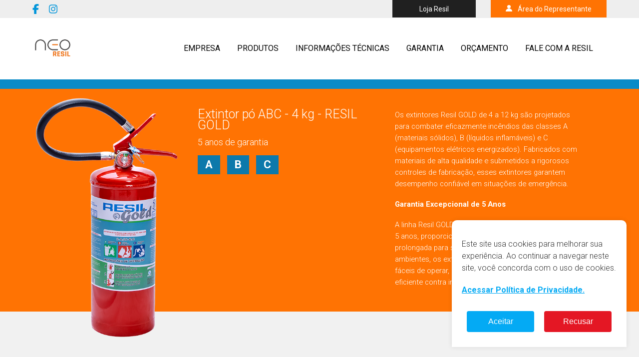

--- FILE ---
content_type: text/html; charset=UTF-8
request_url: https://www.resil.com.br/extintor-po-abc-4-kg-resil-gold
body_size: 16641
content:

<!DOCTYPE html>
<html lang="pt-br">

<head>
  <link rel="apple-touch-icon" sizes="72x72" href="images/ico/apple-touch-icon.png">
<link rel="icon" type="image/png" sizes="32x32" href="images/ico/favicon-32x32.png">
<link rel="icon" type="image/png" sizes="16x16" href="images/ico/favicon-16x16.png">
<link rel="manifest" href="images/ico/site.webmanifest">
<link rel="mask-icon" href="images/ico/safari-pinned-tab.svg" color="#5bbad5">
<meta name="msapplication-TileColor" content="#da532c">
<meta name="theme-color" content="#ffffff">
<!-- Google Tag Manager -->
<script>
  (function(w, d, s, l, i) {
    w[l] = w[l] || [];
    w[l].push({
      'gtm.start': new Date().getTime(),
      event: 'gtm.js'
    });
    var f = d.getElementsByTagName(s)[0],
      j = d.createElement(s),
      dl = l != 'dataLayer' ? '&l=' + l : '';
    j.async = true;
    j.src = 'https://www.googletagmanager.com/gtm.js?id=' + i + dl;
    f.parentNode.insertBefore(j, f);
  })(window, document, 'script', 'dataLayer', 'GTM-NDRMFVPM');
</script>
<!-- End Google Tag Manager -->
 
  
  <meta charset="utf-8">
  <meta http-equiv="X-UA-Compatible" content="IE=edge">
  <meta name="viewport" content="width=device-width, initial-scale=1">
  
  <!-- CSS -->
  <link href="https://fonts.googleapis.com/css?family=Roboto:100,100i,300,300i,400,400i,500,500i,700,700i,900,900i" rel="stylesheet">
  <link href="assets/css/style.css" rel="stylesheet">
  <link href="assets/css/icons.css" rel="stylesheet">
  <link href="assets/css/hamburguer.css" rel="stylesheet">        
  <link href="assets/css/responsivo.css" rel="stylesheet">
  
  <!-- INCLUDES SWIPER -->
  <link rel="stylesheet" href="assets/library/swiper/css/swiper.css">

  <meta name="robots" content="index, follow">
  <meta name="description" content="">
  <meta name="keywords" content=" Extintores de incêndio, suportes para extintores, componentes, agentes extintores, mangueiras de combate a incêndios.">

  <!-- Global site tag (gtag.js) - Google Analytics -->
  <script async src="https://www.googletagmanager.com/gtag/js?id=UA-117335557-1"></script>
  <script>
    window.dataLayer = window.dataLayer || [];
    function gtag(){dataLayer.push(arguments);}
    gtag('js', new Date());

    gtag('config', 'UA-117335557-1');
  </script>



<meta name="description" content="">
<meta name="keywords" content="">
<title>Resil | Extintor pó ABC - 4 kg - RESIL GOLD</title>
</head>

<body>

  <!--HEADER-->
  <!-- Google Tag Manager (noscript) -->
<noscript>
  <iframe src="https://www.googletagmanager.com/ns.html?id=GTM-NDRMFVPM"
          height="0" width="0" style="display:none;visibility:hidden"></iframe>
</noscript>
<!-- End Google Tag Manager (noscript) -->

<link rel="stylesheet" href="https://cdnjs.cloudflare.com/ajax/libs/font-awesome/6.5.2/css/all.min.css" integrity="sha512-SnH5WK+bZxgPHs44uWIX+LLJAJ9/2PkPKZ5QiAj6Ta86w+fsb2TkcmfRyVX3pBnMFcV7oQPJkl9QevSCWr3W6A==" crossorigin="anonymous" referrerpolicy="no-referrer" />
<script src="https://cdnjs.cloudflare.com/ajax/libs/font-awesome/6.5.2/js/all.min.js" integrity="sha512-u3fPA7V8qQmhBPNT5quvaXVa1mnnLSXUep5PS1qo5NRzHwG19aHmNJnj1Q8hpA/nBWZtZD4r4AX6YOt5ynLN2g==" crossorigin="anonymous" referrerpolicy="no-referrer"></script>
<style type="text/css">
    .fab {
        font-family: 'Font Awesome 5 Brands';
        font-weight: 400;
    }

    .icon-top.icon-header.style {
        font-size: 20px;
        height: 35px;
        display: flex;
        justify-content: end;
        align-items: center;
        color: #0095da;
    }
    .icon-top.icon-header.style a {
        padding-right: 20px;
    }

    @media only screen and (max-width: 600px) {
        .icon-top.icon-header.style {
            position: absolute;
            top: 55px;
            left: 43%;
        }
    }
</style>
<noscript><iframe src="https://www.googletagmanager.com/ns.html?id=GTM-TLTT9HN" height="0" width="0" style="display:none;visibility:hidden"></iframe></noscript>

<!-- End Google Tag Manager (noscript) -->
<header>
    <div id="hamburger">
        <span></span>
        <span></span>
        <span></span>
        <span></span>
    </div> 

    <div class="line-top">
        <div class="container relative-sub-cliente">
            
            <div class="area-cliente" id="bt-cliente">Área do Representante</div>
            <div class="area-loja" id="bt-loja"><a href="/resilecom" target="_blank">Loja Resil</a></div>
            <div class="icon-top icon-header style">
                <a href="https://www.facebook.com/resilextintores" target="_blank"><i class="fab fa-facebook-f"></i></a>
                <a href="https://www.instagram.com/resil.extintores/" target="_blank"><i class="fab fa-instagram"></i></a>
            </div>
            <div class="sub-area-cliente" id="sub-cliente">
                <form method="post" action="http://www.resil.com.br/portal_representante/sys/autenticacao/index.php" target="_blank">
                    <input type="text"  placeholder="Usuário" name="txtLogin">
                    <input type="password" placeholder="Senha" name="txtPassword">
                    <input type="hidden" value="ok" name="Operation" id="Operation">
                    <input type="submit" value="Entrar">
                </form>
                <a href="portal_representante/sys/autenticacao/index.php" target="_blank"><span>Esqueci minha senha</span></a>
            </div>
        </div>
    </div>
    


    <div class="container">
        <div class="logo"><a href="index.php"><img src="assets/images/logo-neo.png" width="100%" alt="Logotipo Resil"></a></div>
        <div class="r-header clearfix">
            
            <nav id="menu">
                <ul>
                    <li><a href="empresa">Empresa</a></li>
                    <li><a href="lista-produtos">Produtos</a></li>
                    <li><a href="void::javascript()">Informações técnicas</a>
                        <ul class="sub-menu">
                            <a href="manuais-tecnico"><li>Manuais Técnicos</li></a>
                            <a href="certificados"><li>Certificados</li></a>
                            <a href="FDS"><li>FDS</li></a>
                            <a href="agentes-extintores"><li>Agentes Extintores</li></a>
                            <a href="fichas-de-emergencia"><li>Fichas de Emergência</li></a>
                            <a href="sistemas-de-qualidade"><li>Sistemas de qualidade</li></a>
                        </ul>
                    </li>
                    <li><a href="procedimento-de-garantia-extintores">Garantia</li>
                        <li><a href="orcamento">Orçamento</a>
                        </li>                   
                        <li><a href="void::javascript()">Fale com a resil</a>
                            <ul class="sub-menu">
                                <a href="contato"><li>Contato</li></a>
                                <a href="https://canal.ouvidordigital.com.br/grupoabg" target="_blank"><li>Denúncia Anômima</li></a>
                                <a href="assets/pdf/codigo-de-etica-e-conduta-rev-091224.pdf" target="_blank"><li>Código de Conduta</li></a>
                                
                            </ul>
                        </li>
                    </ul>
                </nav>
                
            </div>
        </div>
    </header> 
    <style type="text/css">
        .area-loja {
            background: url(../images/icon-cliente.png) left 30px top 10px no-repeat #202020;
            float: right;
            height: 35px;
            padding: 0 54px 0 54px;
            position: relative;
            cursor: pointer;
            margin-right: 30px;

        }
        @media (max-width: 720px) {
            .area-loja {
                background: url(../images/icon-cliente.png) left 30px top 10px no-repeat #202020;
                float: left;
                height: 35px;
                padding: 0 54px 0 54px;
                position: relative;
                cursor: pointer;
                margin-right: 30px;
                margin-top: -35px;
            }
        }
    </style>  
  <!--DESC PRODUTO-->
  <div class="bg-desc-prod">
    <div class="container">
     
      <div class="img-prod">
      	<div class="flexImgProd"><img src="datafiles/imagens/imagens-novas/4kg-gold-v1-site.png"></div>
      </div>
      
      <div class="l-name-prod">
       
        <h1>Extintor pó ABC - 4 kg - RESIL GOLD</h1>
        <h2>Extintores portáteis</h2>
        <span>5 anos de garantia</span>
        
                
        <h3>Classe</h3>
        <div style="clear: both;">
                <a href="" class="classe-prod">A</a>
                <a href="" class="classe-prod">B</a>
                 <a href="" class="classe-prod">C</a>
                  </div>
         
      </div>
      
      <div class="r-desc-prod">
       <p><span style='font-size: 11pt;'>Os extintores Resil GOLD de 4 a 12 kg são projetados para combater eficazmente incêndios das classes A (materiais sólidos), B (líquidos inflamáveis) e C (equipamentos elétricos energizados). Fabricados com materiais de alta qualidade e submetidos a rigorosos controles de fabricação, esses extintores garantem desempenho confiável em situações de emergência.</span></p>  <p><span style='font-size: 11pt;'><strong>Garantia Excepcional de 5 Anos</strong></span></p>  <p><span style='font-size: 11pt;'>A linha Resil GOLD oferece uma garantia excepcional de 5 anos, proporcionando tranquilidade e segurança prolongada para seus clientes. Ideal para diversos ambientes, os extintores Resil GOLD são robustos e fáceis de operar, permitindo uma resposta rápida e eficiente contra incêndios.</span></p>      </div>
   </div>
 </div>   

 <!--ESPECIFICAÇÕES-->
 <div class="area-esp">
  <div class="container">
   <div class="area-downloads">
     <h2>Downloads PDF</h2>
     <p>Clique abaixo para baixar o certificado <br> e manual de uso.</p>
     <a href="datafiles/manuais/205-neo/ds-4kg-gold.pdf" target="_BLANK" class="bt manual">Ficha Técnica</a>
     <a href="datafiles/certificados/certificados-2024/cert-tnbr-30501-r916-2-17-12-202.2_17.12.2023.pdf" target="_BLANK" class="bt certificado">Certificado</a>
   </div>
   <div class='tab-esp'>  <div class='tit-tab-esp'>ESPECIFICAÇÕES</div>  <div class='sub-tab-esp clearfix'>  <div class='col-esp'>Código</div>  <div class='col-esp'>Classe de fogo</div>  <div class='col-esp'>Carga</div>  <div class='col-esp'>Peso Total</div>  <div class='col-esp'>Capacidade Extintora</div>  </div>  <div class='desc-tab-esp clearfix'>  <div class='col-esp'>1300.91699</div>  <div class='col-esp'>ABC</div>  <div class='col-esp'>4 kg</div>  <div class='col-esp'>6,77 kg</div>  <div class='col-esp'>2-A:20-B:C</div>  </div>  </div> </div>
</div>   

<!--REPRESENTANTE-->
  <div class="area-representante">
      <div class="container">
          <div class="ico-rep"></div>
          <div class="txt-rep">
              <span>Nossos Representantes</span><br>
              A Resil possui uma rede de representantes em todo o Brasil, pronta para atende-lo.
          </div>
          <a href="orcamento" class="bt-rep">Orçamento</a>
      </div>
  </div>
<!--LINKS RECOMENDADOS-->
  <div class="area-links container">
      <h2>Links Recomendados</h2>
        <ul>
            <li><a href="http://carro100.com.br/" target="_blank"><a href="http://carro100.com.br/" target="_blank"><img src="assets/images/carro100.jpg"></a></li>
            <li><a href="http://www.inmetro.gov.br/" target="_blank"><img src="assets/images/inmetro.jpg"></a></li>
            <li><a href="http://www.abiex.org.br/" target="_blank"><img src="assets/images/abiex.jpg"></a></li>
            <li><a href="http://www.sindipecas.org.br/" target="_blank"><img src="assets/images/sindipecas.jpg"></a></li>
            <li><a href="http://www.abnt.org.br/" target="_blank"><img src="assets/images/abnt.jpg"></a></li>
        </ul>
  </div>
<!--FOOTER-->
<footer>
    <div class="container">
       <div class="boxf01">       
        <ul>
            <li><h3>RESIL</h3></li>
            <li><a href="http://www.resil.com.br/empresa">Sobre nós</a></li>
            <li><a href="http://www.resil.com.br/duvidas-frequentes">Dúvidas frequentes</a></li>
        </ul>
       </div>
       <div class="boxf02">
        <ul>
            <li><h3>PRODUTOS</h3></li>
            <li><a href="http://www.resil.com.br/extintores-portateis">Extintores portáteis</a></li>
            <li><a href="http://www.resil.com.br/extintores-sobre-rodas">Extintores sobre rodas</a></li>
            <li><a href="http://www.resil.com.br/extintores-automotivos">Extintores automotivos</a></li>
            <li><a href="http://www.resil.com.br/equipamentos">Equipamentos</a></li>
            <li><a href="http://www.resil.com.br/suportes">Suportes</a></li>
        </ul>
       </div>

       <div class="boxf04">
          <h3>VENDAS COMÉRCIO</h3>
           <div class="txt-vendas">
               <i class="icon-fone"></i>
               <a href="mailto:comercio@resil.com.br">comercio@resil.com.br</a><br>
               <span>Tel: 0800 721 3804</span>
           </div>
           <h3>EXPORTAÇÃO / IMPORTAÇÃO</h3>
           <div class="txt-vendas">
               <a href="mailto:comex@resil.com.br">comex@resil.com.br</a><br>
           </div>           
       </div>         
       <div class="boxf05" style="display: flex;">
          <div class="bndes">                        
            <a href="https://ws.bndes.gov.br/canal-mpme/#/home" target="_blank"><img src="assets/images/bndes-selo.jpg"></a>
          </div>
          <div class="bndes">                        
            <a href="https://www.tuv-nord.com/br/pt/home/" target="_blank"><img src="assets/images/rodape-2.jpeg" style="width: 139px;"></a>
          </div>
       </div>       
    </div>    
</footer>
<div class="flexAreaFoot">
	<div class="container flexFoot">
		<div class="copy">Copyright 2018 - Resil - <span>Todos os direitos reservados.</span></div>
		<div class="ass">Desenvolvido por <span><a href="http://dmsnet.com.br" target="_blank">DMSNet</a></span></div>
	</div>
</div>

<style>
    .bndes {
    padding: 10px;
}
.lgpd-popup {
    position: fixed;
    bottom: 25px;
    right: 25px;
    background-color: #fff;
    box-shadow: 0px 0px 10px rgba(0, 0, 0, 0.1);
    padding: 20px;
    z-index: 999;
    max-width: 350px;
    height: a;
    margin: 0 auto;
    border-radius: 10px 10px 0 0;
}

.lgpd-popup p {
    margin-bottom: 20px;
    font-size: 16px;
    line-height: 1.5;
    color: #333;
}

.lgpd-popup button {
    display: block;
    width: 150px;
    background-color: #04AAF4;
    color: #fff;
    border: none;
    padding: 12px;
    border-radius: 4px;
    font-size: 16px;
    cursor: pointer;
}

.lgpd-popup button:hover {
    background-color: #2C2D3F;
}
@media (max-width: 767px) {
    .lgpd-popup {
        max-width: none;
        border-radius: 0;
    }
}
div > button {
    margin: 10px !important;
}
.recusa{
    background-color: #e41724 !important;
}
.recusa:hover {
    background-color: #2C2D3F !important;
}
</style>

<div class="lgpd-popup" style="display: none;">
    <p>Este site usa cookies para melhorar sua experiência. Ao continuar a navegar neste site, você concorda com o uso de cookies.</p>
    <p><a href="https://resil.com.br/politica-de-privacidade" style="text-decoration: underline !important; color:#04AAF4 !important; font-weight: bold !important;">Acessar Política de Privacidade.</a></p>
    <div style="display: flex;">
    <button onclick="aceitarLGPD()">Aceitar</button>
    <button class="recusa" onclick="aceitarLGPD()">Recusar</button>
    </div>
</div>

<script type="text/javascript">
    function aceitarLGPD() {
        // Armazenar o aceite na sessionStorage
        sessionStorage.setItem('lgpd-aceito', 'true');
        document.querySelector('.lgpd-popup').style.display = 'none';
    }

    window.onload = function () {
        // Verificar se o aceite já foi dado
        if (!sessionStorage.getItem('lgpd-aceito')) {
            document.querySelector('.lgpd-popup').style.display = 'block';
        } else {
            // Se já foi aceito, ocultar o popup
            document.querySelector('.lgpd-popup').style.display = 'none';
        }
    }
</script>

<script src="https://ajax.googleapis.com/ajax/libs/jquery/1.12.4/jquery.min.js"></script>
<script src="assets/js/hamburger.js"></script>


</body>

</html>


--- FILE ---
content_type: text/css
request_url: https://www.resil.com.br/assets/css/style.css
body_size: 17756
content:
body {font-family: 'Roboto', sans-serif; font-size: 14px; font-weight: 300; line-height: 18px;}

body, html{ margin:0; padding:0;}

/* CLEAN TAGS */
h1, h2, h3, h4, h5, h6, ul {padding:0; margin:0;}
a {text-decoration:none !important; color:inherit !important;}
img {border:none;}
address {font-syle:normal;}
ul{list-style: none;}
.clear{clear: both;}

* {
  -webkit-box-sizing: border-box;
  -moz-box-sizing: border-box;
  box-sizing: border-box;
}
.clearfix:before, .clearfix:after, .container:before, .container:after {
    content: "";    
    display: table;
}
.clearfix:after, .container:before, .container:after {
    clear: both;
}
.container{ width:1150px; margin:0 auto;}

/* BOTÕES */
a.bt{
    color: #fff !important; 
    font-size: 14px; 
    font-weight: 400; 
    padding: 15px 33px; 
    border-radius: 5px; 
    float: left;
}
a.bt:hover{opacity: 0.8; transition: all 0.2s; cursor: pointer;}

#hamburger {
    position: absolute;
    right: 20px;
    top: 65px;
    display: none;
    height: 20px !important;
    overflow: hidden;
}


/*HEADER*/
/*ÁREA REPRESENTANTE*/
.line-top{
    background: #eeeeee;
    height: 36px;
    line-height: 36px;
    color: #FFF;
    font-weight: 400;
    font-size: 14px;
    margin-bottom: 20px;
}
.area-cliente{
    background: url(../images/icon-cliente.png) left 30px top 10px no-repeat #ff7303;
    float: right;    
    height: 35px;
    padding: 0 30px 0 54px;
    position: relative;
    cursor: pointer;
}
.relative-sub-cliente{position: relative;}
.sub-area-cliente{
    position: absolute;
    right: 0;
    top: 35px;
    width: 240px;
    height: 185px;
    background: #ff7303;
    z-index: 999;
    display: none;    
}
.sub-area-cliente input[type="text"] {
    border: none;
    border-radius: 6px;
    width: 202px;
    height: 33px;
    color: #909090;
    padding: 0 20px;
    font-size: 12px;
    font-weight: 300;
    outline: none;
    margin: 13px 0 0 18px;
}
.sub-area-cliente input[type="password"] {
    border: none;
    border-radius: 6px;
    width: 202px;
    height: 33px;
    color: #909090;
    padding: 0 20px;
    font-size: 12px;
    font-weight: 300;
    outline: none;
    margin: 13px 0 0 18px;
}
.sub-area-cliente input[type="submit"] {
    border: none;
    border-radius: 6px;
    width: 202px;
    height: 33px;
    color: #fff;
    background: #ff7303;
    padding: 0 20px;
    font-size: 14px;
    font-weight: 400;
    outline: none;
    margin: 13px 0 0 18px;
    cursor: pointer;
}
.sub-area-cliente span{
    display: block;
    text-align: center;
    font-style: italic;    
    font-size: 13px;
}

header {padding: 0 0 20px 0; position: relative;}
.logo{float: left; width: 80px;}
.logo img{max-width: 100%}
.r-header{float: right; width: 870px;}
.lang{float: right; margin-right: 20px; margin-top: 10px;}
.lang:hover{opacity: 0.7; transition: all 0.2s;}

.area-search{float: right; position: relative;}
.area-search input[type=text]{
    float: right;
    width: 273px;
    height: 42px;
    padding: 0 50px 0 28px;
    margin: 0;
    border-radius: 20px;
    border: none;    
    background: #eeeeee;
    color: #444;
    font-size: 14px;        
    outline: none;
}
.area-search input[type=submit]{
    position: absolute;
    top: 50%;
    right: 20px;
    width: 24px;
    height: 24px;
    padding: 0;
    margin: -13px 0 0 0;
    border: none;    
    background: url(../images/bt-search.png) center no-repeat;
    cursor: pointer;
    outline: none;
}

nav {clear: both; text-align: right; padding-top: 20px; width: 100%;}
nav ul li{
    display: block;
    text-transform: uppercase;
    font-weight: 400;
    font-size: 16px;
    margin-left: 12px;
    background: #fff;
    padding: 12px 11px;
    border-radius: 5px;
    float: left;
    position: relative;
}
nav ul li:hover{
    transition: all 0.2s;
    background: #ff7303;
    color: #fff;
    cursor: pointer;
}
nav ul li ul{
    display: none;
    position: absolute;
    left: 0px;
    top: 40px;
    width: 250px;
    z-index: 999;
    padding: 10px 0 0 0;
    background: #ff7303;
    
}
nav ul li ul li{
    float: none;
    background: none;
    border-radius: 0;
    text-align: left;
    padding: 10px 20px;
    color: #FFF;
    margin: 0;
}
nav ul li ul li:hover{
    background: #1983b4;
}
nav ul li:hover .sub-menu{
    display: block;
}

/*BANNER*/
.banner-home{
	background: url(../images/banner/bannerofi.jpg) center no-repeat;
	width:100%; 
	height:500px; 
	border-top: solid 5px #ff7303;
	color:#fff;
    background-size: contain;
}
.area-txt-banner{
  height: 100%;
  display: flex;
  justify-content: flex-start;  
  align-items: center;
}
.banner-home h2{font-size:47px; font-weight:700; line-height:45px;}
.banner-home p{font-size:25px; line-height:25px;}
.bt-banner{background: #ff7303;}

.swiper-button-prev{ left: -30px !important; background: none !important;}
.swiper-button-next{ right: 8px !important; background: none !important;}

/*VITRINE*/
.bg-vitrine{
	padding:20px 0 42px 0;
	background:#ececec;
}
.box-vitrine{
	position:relative;
	float:left;
	text-align:center;
	width:153px;
	height:335px;
	margin-left:17px;
}
.box-vitrine:hover{opacity: 0.8; transition: all 0.2s; cursor: pointer;}
img.vt-rodas{position:absolute; left:0; top:-5px; bottom:0;}
img.vt-portateis{position:absolute; left:-20px; bottom:0;}
img.vt-especiais{position:absolute; left:35px; bottom:0;}
img.vt-equipamentos{position:absolute; left:5px; bottom:17px;}
img.vt-acessorios{position:absolute; left:31px; bottom:12px;}

.tit-vitrine{
	position:absolute;
	width:153px;
	text-align:center;
	bottom:-18px;
}
.box-desc-vitrine{
	float:right; 
	text-align:right;
	margin-top:90px;
}
.box-vitrine h2{font-size:15px; font-weight:500;}
.box-desc-vitrine h3{font-size:27px; font-weight:800; padding:10px 0;}
.box-desc-vitrine p{margin:8px 0; font-size:16px;}
.bt-vitrine{background:#ff7303; float:right !important; margin-top:15px;}

/*AREA REPRESENTANTES*/
.area-representante{
    color: #fff;
    background: #003768;
    padding: 35px 0;
}
.ico-rep{
	margin-top: 8px;
    float: left;
    width: 65px;
    height: 52px;
    background: url(../images/ico-message.png) center no-repeat;
}
.txt-rep{
    float: left;
    margin-left: 60px;
    font-size: 14px;
    line-height: 22px;
}
.txt-rep span{
	font-weight: 500;
	font-size: 16px;
}
a.bt-rep{
    color: #FFF !important;
    font-size: 14px;
    font-weight: 400;
    background: transparent;
    padding: 11px 20px;
    border-radius: 5px;
    float: right;
    margin: 10px 0 0 10px;
    border: solid 2px #ff7303;    
}
a.bt-rep:hover{
	opacity: 0.8;
	transition: all 0.2s;
	cursor: pointer;
	background: #ff7303;
}

/*DESTAQUES*/
.bg-dt{width:100%; padding: 38px 0; background:#d6d6d6;}
.left-dt{
	float:left;
	background:#000;
	width:575px;
	height:380px;
}
.right-dt{
	float:left;
	width:575px;
	height:382px;
}
.box-dt{
	float:left;
	width:278px;
	height:184px;
	margin-left:9px;
	margin-bottom:9px;
	position:relative;
	background:#000;
}
.box-dt:hover img{opacity:0.7; transition:all 0.5s;}
.tit-dt{
	background:url(../images/ico-dt.png) left center no-repeat;
	padding-left:45px;
	color:#fff;
	position:absolute;
	bottom:20px;
	left:24px;
}
.tit-dt h2{font-size:14px; font-weight:500;}
.tit-dt p{font-size:14px; margin:0;}

/*SOBRE NÓS*/
.bg-sobre-nos{
	width:100%;
	height:410px;
	background-color:#f4f3ef;
}
.area-sobre-nos{
	height: 100%;
	display: flex;
	justify-content: flex-start;	  
	align-items: center;
	background:url(../images/bg-sobre-nos-new.jpg) right center no-repeat;
}
.txt-sobre-nos{width:605px;}
.txt-sobre-nos h2{font-size:40px; font-weight:700; line-height:40px;}
.txt-sobre-nos p{font-size:21px; line-height:25px;}
.bt-sobre-nos{background: #ff7303; margin-top: 5px;}

/*LINKS RECOMENDADOS*/
.area-links{text-align: center; margin-top: 40px;}
.area-links h2{font-size: 26px; font-weight: 500; text-align: center;}
.area-links ul li{
    display: inline-block;
    border: solid 1px #c5c5c5;
    border-radius: 5px;
    margin: 40px 25px;
}
.area-links ul li:hover{opacity: 0.7; transition: all 0.2s; cursor: pointer;}

/*FOOTER*/
footer {
    color: #FFF;    
    background: url(../images/bg-footer.jpg) top center no-repeat #272320;
    padding: 12px 0;    
}

footer h3{ font-size: 15px; font-weight: 600; color: #FFF; padding-bottom: 10px;}
footer ul li{ font-size: 15px; font-weight: 300; color: #cfcece; line-height: 23px;}
footer ul li:hover{opacity: 0.5; transition: all 0.2s; cursor: pointer;}

.txt-vendas{color: #cfcece; font-size: 12px; padding-bottom: 20px;}
.txt-vendas span{font-size: 15px; font-weight: 600;}
.icon-fone{float: left; display: block; font-size: 30px; color: #FFF; padding-right: 12px;}

.boxf01, .boxf02, .boxf03, .boxf04, .boxf05 {float: left; width: 230px; padding: 25px 0 15px 0;}
.boxf04, .boxf05 {margin: 0 47px;}
.icon-sobre, .icon-produtos, .icon-extintor, .icon-suporte{font-size: 43px; color: #FFF; display: block; padding-bottom: 20px;}

.flexAreaFoot{
	width: 100%;
	padding: 25px 0;
	background: #0c0c0c;
	color: #a6a6a6; 
	font-size: 13px;	
}
.flexFoot{
	display: flex;
}
.copy{text-align: left; width: 50%;}
.copy span{font-weight: 600;}
.ass{text-align: right; width: 50%;}
.ass span{font-weight: 600;}


/*===============================================================================
INTERNA - MODELO ================================================================
===============================================================================*/
.bg-tit-int{
    color: #fff;
    background: #ff7303;
    background: -moz-linear-gradient(left, #ff7303 0%, #ff7303 100%);
    background: -webkit-gradient(left top, right top, color-stop(0%, #ff7303), color-stop(100%, #ff7303));
    background: -webkit-linear-gradient(left, #ff7303 0%, #ff7303 100%);
    background: -o-linear-gradient(left, #ff7303 0%, #ff7303 100%);
    background: -ms-linear-gradient(left, #ff7303 0%, #ff7303 100%);
    background: linear-gradient(to right, #ff7303 0%, #ff7303 100%);
}
.mod-tit{padding:40px 0;}
.mod-tit h1{font-size:30px; font-weight:300;}

.mod-cont{padding:20px 0 50px 0;}
.mod-cont h2{font-size:21px; font-weight:500; color:#222;}
.mod-cont p{font-size:17px; font-weight:300; color:#222; line-height:23px;}


/*===============================================================================
INTERNA - PRODUTO ===============================================================
===============================================================================*/

/*BANNER PRODUTO*/
.bg-desc-prod{
    color: #fff;
    background: #ff7303;
    border-top: solid 19px #098bc7;
    height: 465px;
}
.img-prod{
    float: left;
    margin-top: -13px;
}
.flexImgProd{
	width: 301px;
	height: 540px;
	display: flex;
	justify-content: center;
	align-items: center;
}
.flexImgProd img{
	max-width: 301px;
	max-height: 504px;
}
.l-name-prod{
    float: left;
    width: 365px;
    margin:40px 30px 0 30px;
    font-size: 18px;
    line-height: 22px;
}
.l-name-prod h1{font-size:25px; font-weight:300; margin-bottom:12px;}
.l-name-prod h2{font-size:31px; font-weight:700; margin:12px 0; display: none;}
.l-name-prod h3{font-size:31px; font-weight:700; margin-top:30px; display: none;}

a.classe-prod{
	display:inline-block;
	font-size:22px; 
	font-weight:700;
	background:#0d79ab;
	padding:8px 15px;
	margin-top:15px;
	margin-right:10px;
}

.r-desc-prod{
    float: left;
    width: 375px;
    margin:40px 0 0 0;
    font-size: 18px;
    line-height: 22px;
}
.r-desc-prod p {margin-top: 0; padding-top: 0;}


/*ESPECIFICAÇÕES*/
.area-esp{
    background: #f1f1f1;
    padding: 105px 0 80px 0;
}
.area-downloads{
    float: left;
    width: 300px;
    font-size: 16px;
}
.area-downloads h2{font-size: 28px; font-weight: 700;}
.area-downloads p{line-height: 22px; margin: 20px 0;}

.manual{background: #ff7303; margin-right: 20px;}
.certificado{background: #ff7303;}

.tab-esp{
    width: 800px;
    float: right;
    background: #fff;
    text-align: center;
}
.tit-tab-esp, .sub-tab-esp{font-weight: 400; font-size: 15px; height: 46px; line-height: 47px; width: 100%;}
.tit-tab-esp{background: #c2c2c2; color: #fff;}
.sub-tab-esp{background: #e0e0e0; color: #696969;}
.col-esp{float: left; width: 19%;}
.desc-tab-esp{height: 60px; line-height: 60px;}

/*===============================================================================
INTERNA - LISTA PRODUTO==========================================================
===============================================================================*/
.bg-list-prod{background: #f5f5f5;}
.mod-list{padding: 25px 0}
.row{
	margin-left: -15px; 
	margin-right: -15px;
	display: flex;
	flex-wrap: wrap;
}
.area-box-prod{    
    width: 295px;
    padding: 0 12px 20px 12px;
}
.box-prod{
	background: #FFF;
	border: solid 1px #e0e0e0;
	padding: 15px 0;
}
.box-prod:hover{
    box-shadow: 0px 7px 12px #DDD;
    transition: all 0.3s;
    cursor: pointer;
}
.thumb-prod{
	background: #FFF;
	width:100%; 
	height: 286px; 
	display: flex;
	align-items: center;
	justify-content: center;
}
.thumb-prod img{
	max-width: 200px;
	max-height: 260px;
	height: auto;	
}
.txt-list-prod{
    width: 100%;
    color: #333333;
    padding: 10px 25px;
}
.txt-list-prod h1{    
    font-size: 18px;
    font-weight: 400;
		min-height: 36px;
}
.txt-list-prod p{
    font-size: 15px;
    font-weight: 300;
    margin: 12px 0 20px 0;
		min-height: 36px;
}

/* BOTÕES */
a.bt-list-prod{
	display: block;
    color: #fff !important; 
    font-size: 16px; 
    font-weight: 300; 
    padding: 8px 33px; 
    border-radius: 4px; 
    background: #ff7303;
    width: 100%;
    text-align: center;
}
a.bt-list-prod:hover{opacity: 0.8; transition: all 0.2s; cursor: pointer;}


/*===============================================================================
INTERNA - CONTATO ===============================================================
===============================================================================*/

.area-contato{ width: 700px; margin: 0 auto; text-align: center; padding-top: 15px;}

.contato h2{ font-size: 22px; padding-bottom: 10px;}

.link-contat{ color: #003f74 !important; text-decoration: underline !important;}

article form input, select, textarea{ background: #f1f1f1; border: none; margin-bottom: 18px; font-size: 15px;}

article form input[type="text"]{ width: 100%; height: 45px; padding: 0 20px;}
article form select{ width: 60%; height: 45px; padding: 0 20px;}
article form textarea{ width: 100%; height: 100px; padding: 15px 20px; font-family: 'Roboto', sans-serif;}
article form input[type="submit"] { width: 100px; height: 40px; background: #9b9b9b; color: #FFF; }

/*article form input[type="text"]:focus {background-color:#6cf;}*/

article form ::-webkit-input-placeholder { color: #1e1e1e;}
article form ::-moz-placeholder { color: #1e1e1e;}
article form ::-ms-input-placeholder { color: #1e1e1e;}

/*===============================================================================
INTERNA - SUPORTE AO CLIENTE ===================================================
===============================================================================*/
.flexItensSuport{
	display: flex;
	flex-wrap: wrap;
	justify-content: space-between;
	padding: 35px 0 15px 0;
}
a.itemSuport{
	width: 370px;
	height: 90px;
	margin-bottom: 13px;
	background: #FFF;
	border: solid 1px #e0e0e0;
	border-radius: 6px;
	padding: 0 40px;
	display: flex;
	justify-content: flex-start;
	align-items: center;
	font-size: 17px;
	font-weight: 300;
	color: #999 !important;
}
a.itemSuport .icon-pdf{font-size: 28px; padding-right: 30px; color: #cccccc;}
a.itemSuport:hover{border-color: #ff7303; color: #ff7303 !important; transition: all 0.3s;}
a.itemSuport:hover .icon-pdf{color: #ff7303; transition: all 0.3s;}
a.itemSuport:focus{border-color: #ff7303; color: #ff7303 !important;}
a.itemSuport:focus .icon-pdf{color: #ff7303;}
h2.subTitSuport{
	font-weight: 300;
	font-size: 18px;
	color: #ff7303;
	padding-top: 15px; 
	display: flex;
}
h2.subTitSuport .icon-arrow{padding-right: 20px;}
.listSuport{
	border: solid 1px #e0e0e0;
	margin: 35px 0;
}
.listSuport a{
	display: flex;
	align-items: center;
	height: 64px;
	padding: 0 35px;
	background: #FFF;
	border-bottom: solid 1px #e0e0e0;
	font-size: 16px;
	color: #999 !important;
	position: relative;
}
.listSuport a::before{
	content: "";
	position: absolute;
	left: -3px;
	display: block;
	width: 3px;
	height: 0;
	background: #ff7303;
	opacity: 0;
}
.listSuport a:last-child{border-bottom: none;}
.listSuport .icon-pdf{font-size: 25px; color: #ff7303; padding-right: 25px;}
.listSuport a:hover{color: #ff7303 !important; transition: all 0.3s;}
.listSuport a:hover::before{ opacity: 1; transition: all 0.4s; height: 64px;}

/*===============================================================================
CONSTRUÇÃO ======================================================================
===============================================================================*/
.logo-const{margin: 0 auto; padding-top: 100px; padding-bottom: 55px; text-align: center;}
.bg-itens{
    width: 100%;     
    background: #17a4e5; 
    color: #FFF;
    font-family: 'Roboto', sans-serif;
    padding: 45px 0 55px 0;
}
.bg-itens h1{    
    text-align: center;
    font-weight: 400;
    font-size: 30px;
    margin-bottom: 45px;
}
.cont-const{width: 800px; margin: 0 auto;}
.clr{clear: both;}
.txt-mail{
    width: 310px;
    background: url(../images/ico-mail.png) left center no-repeat;
    padding-left: 60px;
    font-weight: 100; 
    font-size: 19px;
    line-height: 22px;
    margin: 0 auto;        
}
.txt-mail h2{
    font-size: 17px;
}
.txt-local{
    background: url(../images/ico-local.png) left center no-repeat;
    padding-left: 48px;
}

@media (max-width: 1290px) {
    .boxf01, .boxf02, .boxf03, .boxf04, .boxf05 {float: left; width: 209px !important; padding: 25px 0 15px 0;}
}

--- FILE ---
content_type: text/css
request_url: https://www.resil.com.br/assets/css/icons.css
body_size: 1057
content:
@font-face {
  font-family: 'icomoon';
  src:  url('../fonts/icomoon.eot?wglwjw');
  src:  url('../fonts/icomoon.eot?wglwjw#iefix') format('embedded-opentype'),
    url('../fonts/icomoon.ttf?wglwjw') format('truetype'),
    url('../fonts/icomoon.woff?wglwjw') format('woff'),
    url('../fonts/icomoon.svg?wglwjw#icomoon') format('svg');
  font-weight: normal;
  font-style: normal;
}

[class^="icon-"], [class*=" icon-"] {
  /* use !important to prevent issues with browser extensions that change fonts */
  font-family: 'icomoon' !important;
  speak: none;
  font-style: normal;
  font-weight: normal;
  font-variant: normal;
  text-transform: none;
  line-height: 1;

  /* Better Font Rendering =========== */
  -webkit-font-smoothing: antialiased;
  -moz-osx-font-smoothing: grayscale;
}

.icon-pdf:before {
  content: "\e913";
}
.icon-arrow:before {
  content: "\e914";
}
.icon-msg:before {
  content: "\e915";
}
.icon-extintor:before {
  content: "\e916";
}
.icon-fone:before {
  content: "\e917";
}
.icon-produtos:before {
  content: "\e918";
}
.icon-sobre:before {
  content: "\e919";
}
.icon-suporte:before {
  content: "\e91a";
}



--- FILE ---
content_type: text/css
request_url: https://www.resil.com.br/assets/css/responsivo.css
body_size: 9460
content:
/*-- Desktops até 1150px --*/

@media (max-width: 1149px) {
.container{ 
	width:100%;
}  
.mod-tit{padding:30px 20px;}
.mod-tit h1{font-size:25px; line-height: 25px; text-align: center;}
.mod-cont{padding: 20px 20px;}

	/*HEADER*/
	#hamburger {
	    display: block;
	}
	header {padding: 0;}
	.line-top {
		margin-bottom: 15px;
	}
	.logo{float: left; width: 50px; margin-left: 25px; padding-bottom: 15px;}
	
	.r-header{float: none; width: 100%;}

	nav {
		display: none;
		flex-direction: column;
		justify-content: flex-start;
		align-items: center;
		padding-top: 0;
	}
		nav ul {
			width: 100%;
			display: flex;
			flex-direction: column;
			justify-content: flex-start;
			align-items: center;
		}
			nav ul li{
				background-color: #0095da;
				width: 100%;
			    margin-left: 0;
			    padding: 12px 0;
			    border-radius: 0;
			    float: none;
			    text-align: center;
			    color: #FFF;
			    border-bottom: solid 1px #ffffff36;
			}
				nav ul li ul{
				    display: none;
				    position: static;
				    visibility: visible;
				    width: 100%;
				    padding: 10px 0 0 0;
				    background: #0095da;
				    flex-direction: column;
					justify-content: flex-start;
					align-items: center;
				}
				nav ul li ul a {
					width: 100% !important;
				    float: none;
				    display: block;
				    background: #0889c4;
				    text-align: center;
				}
				nav ul li ul a li{
					text-align: center;
					border-bottom: solid 1px #ffffff36;
				}
				nav ul li:hover .sub-menu{
				    display: flex;
				    visibility: visible;
				} 

	/*BANNER*/
	.banner-home{
		width: 100%; 
		height: 320px;
		padding: 0 20px; 
	}
	.area-txt-banner{
	  justify-content: center;
	  text-align: center;  
	}
	.banner-home h2{
		font-size:28px; 
		line-height:27px;
	}
	.banner-home p{
		font-size:18px;
		margin: 15px 0 25px 0;  
	}
	.bt-banner{
		float: none !important;
	}

	/*VITRINE*/
	.bg-vitrine{
		padding: 30px 20px;
	}
	.bg-vitrine .container {
		display: flex;
		flex-direction: row;
		justify-content: space-between;
		align-items: flex-end;
		flex-wrap: nowrap;
	}
		.box-vitrine{
			float:none;
			text-align:center;
			width:auto;
			height:auto;
			margin-left:0;
		}
		.box-vitrine a {
			display: block;
		}
		img.vt-portateis,
		img.vt-especiais,
		img.vt-equipamentos,
		img.vt-acessorios,
		img.vt-rodas{
			position:static;
		}
			img.vt-rodas{width: 100px;}
			img.vt-portateis{width: 134px;}
			img.vt-especiais{width: 70px;}

		.tit-vitrine{
			position:static;
			width:100%;
		}
		.box-desc-vitrine{
			float:none; 
			margin-top:0;
			padding-left: 40px;
		}
			.box-desc-vitrine h3{
				font-size:18px; 
				padding:0;
			}
			.box-desc-vitrine p{
				margin:2px 0; 
				font-size:15px;
			}
			.bt-vitrine{
				display: inline-block;
				float:none !important; 
			}

	/*SOBRE NÓS*/
	.bg-sobre-nos{
		width:100%;
		padding: 35px 20px;
		height:auto;
	}
	.area-sobre-nos{
		text-align: center;
		background: none;
	}
	.txt-sobre-nos{width:100%;}
	.txt-sobre-nos h2{font-size:24px; line-height:24px;}
	.txt-sobre-nos p{font-size:15px; line-height:22px; margin: 10px 0; color: #444;}
	.bt-sobre-nos{display: inline-block; float: none !important; background: #e41724; margin-top: 5px;}				

	/*AREA REPRESENTANTES*/
	.area-representante{
		width: 100%;
		padding: 35px 20px;
	}
	.ico-rep{
		display: none;
	}
	.txt-rep{
	    margin-left: 0;
	}
	a.bt-rep{
	    margin: 0;
	}




	/*LINKS RECOMENDADOS*/
	.area-links {
		padding: 0;
		margin-top: 30px;
	}
	.area-links h2 {
		font-size: 24px;
		line-height: 20px; 
	}
	.area-links ul {
	    margin: 20px 0;
	    display: flex;
	    flex-direction: row;
	    justify-content: center;
	    align-items: flex-start;
	    flex-wrap: wrap;
	}
		.area-links ul li{
			display: block;
			width: auto;
		    margin: 10px 10px;
		}
			.area-links ul li img {
				width: 70%;
			}
							

	/*FOOTER*/
	footer {
	    background: #272320;
	}
	footer .container {
		display: flex;
		flex-direction: row;
		justify-content: space-around;
		align-items: flex-start;
	}	
	.boxf01, .boxf02, .boxf03, .boxf04, .boxf05 {
		float: none; 
		width: auto; 
	}
	.boxf04, .boxf05 {margin: 0;}

	/*bottom foot*/
	.flexAreaFoot{
		width: 100%;
		padding: 25px 20px;
	}
	.flexFoot{
		display: flex;
		flex-wrap: wrap;
	}
	.copy{width: 50%;}
	.ass{width: 50%;}

		 
	/* INTERNA - CONTATO */
	.area-contato{ 
		width: 60%; 
		padding: 15px 20px 0 20px; 
	}


	/* INTERNA - LISTA PRODUTO */
	.mod-list{padding: 25px 20PX}
	.row{
		margin-left: 0; 
		margin-right: 0;
		display: flex;
		flex-direction: row;
		justify-content: center;
		flex-wrap: wrap;
	}

	/* INTERNA - SUPORTE AO CLIENTE */
	.flexItensSuport{
		display: flex;
		justify-content: center;
		padding: 15px 0 20px 0;
	}
	a.itemSuport{
		width: 50%;
		height: 64px;
		margin: 0 0 10px 0;
	}	
	.listSuport {
		margin: 15px 0;
	}	

}






































/*-- Phones até 768px --*/
@media (max-width: 768px) {
	  .banner-home {
        width: 100%;
        height: 400px;
        padding: 0 20px;
    }
    .banner-home {
   
    background-position-y: bottom;
}
.txt-banner {
    margin-top: -140px;
}
.txt-banner .bt-banner {
    margin-top: 10px;
}
.txt-banner .bt-banner {
    display: block;
    margin-top: 10px;
}
.fancybox-container {
    display: none !important;
}
	/*VITRINE*/
	.bg-vitrine .container {
		padding: 25px 0;
	}
	.bg-vitrine .container {
		flex-direction: row;
		justify-content: center;
		align-items: flex-end;
		flex-wrap: wrap;
	}
		.box-vitrine{
			width:100%;
			margin-bottom: 30px;
		}
		.bg-vitrine .container > a {
			display: block;
			width: 50%;
		}
			.bg-vitrine .container > a:nth-child(5) {
				display: none;
			}
			img.vt-rodas {width: 90px;}
			img.vt-portateis {width: 115px;}
			img.vt-especiais {width: 65px;}
			img.vt-equipamentos {width: 130px; margin-bottom: 10px;}


		.box-desc-vitrine{
			width: 100%;
			text-align: center;
			padding-left: 0;
			margin-top: 10px;
		}
			.box-vitrine h2 {
				font-size: 14px;
			}

 	/* INTERNA - CONTATO */
	.area-contato{ 
		width: 90%; 
	}

	/*AREA REPRESENTANTES*/
	.area-representante{
		text-align: center;
	}
	
	.txt-rep{
	    float: none;
	}
	.txt-rep span{
		display: inline-block;
		padding-bottom: 10px;
	}
	a.bt-rep{
		margin-top: 20px;
		display: inline-block;
	    float: none;
	}	

	/*FOOTER*/
	footer {
	    padding: 25px 0 0 0;
	}
	footer .container {
		flex-wrap: wrap;
	}	
	.boxf01, .boxf02, .boxf03, .boxf04, .boxf05 {
		width: 100%;
		text-align: center; 
		padding: 0 0 20px 0;
	}
	.icon-fone {
		display: none;
	}
	/*bottom foot*/
	.copy, .ass{width: 100%; text-align: center;}

	/* INTERNA - SUPORTE AO CLIENTE */
	.flexItensSuport{
		display: flex;
		justify-content: center;
		padding: 15px 0 20px 0;
	}
	a.itemSuport{
		width: 100%;
		margin-bottom: 5px;
	}	
	.listSuport {
		margin: 15px 0;
	}


	/*===============================================================================
	INTERNA - PRODUTO ===============================================================
	===============================================================================*/

	/*BANNER PRODUTO*/
	.bg-desc-prod{
	    height: auto;
	}
	.img-prod{
		width: 100%;
	    float: none;
	    margin-top: 15px;
	}
	.flexImgProd{
		width: 100%;
		height: auto;
		display: flex;
		justify-content: center;
		align-items: flex-start;
	}
		.flexImgProd img{
			max-height: 300px;
		}
	.l-name-prod{
	    float: none;
	    width: 100%;
	    margin: 0;
	    display: flex;
	    flex-direction: row;
	    justify-content: center;
	    align-items: flex-start;
	    flex-wrap: wrap;
	    text-align: center;
	    margin-top: 20px;
	}
	.l-name-prod h1{
		width: 100%;
	}
	.l-name-prod h2{
		width: 100%;
	}
	.l-name-prod span{
		display: inline-block;
		width: 100%;
	}

	a.classe-prod{
		display:inline-block;
		font-size:22px; 
		font-weight:700;
		background:#0d79ab;
		padding:8px 15px;
		margin-top:15px;
		margin-right:10px;
	}

	.r-desc-prod{
	    float: none;
	    width: 100%;
	    margin:0;
	    text-align: center;
	    padding: 30px 30px 20px 30px;
	    font-size: 16px;
	    line-height: 20px;
	}


	/*ESPECIFICAÇÕES*/
	.area-esp{
	    background: #f1f1f1;
	    padding: 30px 20px;
	}
	.area-downloads{
	    float: none;
	    width: 100%;
	    font-size: 16px;
	    line-height: 20px;
	    text-align: center;
	    display: flex;
	    flex-direction: row;
	    flex-wrap: wrap;
	    justify-content: center;
	    align-items: flex-start;
	}
	.area-downloads h2{width: 100%; font-size: 22px;}
	.area-downloads p{width: 100%; line-height: 19px; margin: 15px 0;}

	.manual, .certificado {
		margin-bottom: 20px;
	}

	.tab-esp{
	    width: 100%;
	    float: none;
	}
	.sub-tab-esp{display: none;}
	.col-esp{float: none; width: 100%;}
	.desc-tab-esp{height: auto; line-height: 25px; padding: 20px 0;}

    
}





























/*-- Phones até 480px --*/
@media (max-width: 480px) {
 	/* INTERNA - CONTATO */
	.area-contato{ 
		width: 100%; 
	}		
    
}












--- FILE ---
content_type: application/javascript
request_url: https://www.resil.com.br/assets/js/hamburger.js
body_size: 319
content:
$(document).ready(function(){

	$('#hamburger').click(function(){		
        $(this).toggleClass('open');
        $("#menu").slideToggle();
	});

    $('#bt-cliente').click(function(event){
        event.stopPropagation();
         $("#sub-cliente").slideToggle("fast");
    });
    $("#sub-cliente").on("click", function (event) {
        event.stopPropagation();
    });
});

$(document).on("click", function () {
    $("#sub-cliente").slideUp("fast");
});
